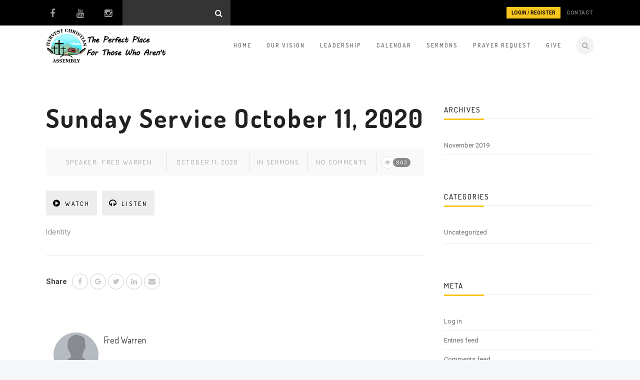

--- FILE ---
content_type: text/css
request_url: https://harvestca.org/wp-content/themes/church-suite/style.css?ver=6.8.3
body_size: 851
content:
/*---------------------------------------------------------------

	Theme Name: Church Suite
	Theme URI: http://webnus.net/themes/churchsuite-wp
	Author: WEBNUS
	Author URI: http://themeforest.net/user/WEBNUS
	Description: ChurchSuite is a premium, fully responsive, Retina-Ready WordPress theme with a minimal, clean design that allows visitors to focus on content. It's very code-light, making it quick to load, and has a pleasingly clean look that's ideal for church websites. It comes with some great features – a theme options panel, drag and drop page builder, portfolio post types and useful shortcodes. ChurchSuite is fully integrated with the visual composer. This awesome page builder lets you to create complex layouts of your pages and posts with simple drag-n-drop interface. Code is easy to modify and understand so you can personalize it in the easiest way.
	Version: 2.5.1
	License: GNU General Public License
	License URI: COPYING.txt
	Tags: white, responsive-layout, one-column, two-columns, three-columns, four-columns, left-sidebar, right-sidebar, custom-background, custom-colors, custom-header, custom-menu, featured-images, flexible-header, full-width-template, post-formats, rtl-language-support, sticky-post, theme-options, threaded-comments, translation-ready


/*------------------------------------------------------------------
	[Typography]

	Body copy:		14px/22px Roboto, Helvetica, Arial, sans-serif;
	Headers:		Dosis, Trebuchet MS, Helvetica, Arial, sans-serif;
	Input, textarea:	14px Roboto, Helvetica, Arial, sans-serif;
	Sidebar heading:	18px Dosis, Trebuchet MS, Helvetica, Arial, sans-serif;


	[Color codes]

	Background:	#ffffff (white)
	Content:	#424242 (light black)
	Header h1:	#292929 (dark)
	Header h2:	#292929 (dark)
	Footer:		#181818 (dark black)

	a (standard):	#2174e2 (blue)
	a (hover):	#fa5555 (ornage)

-------------------------------------------------------------------*/